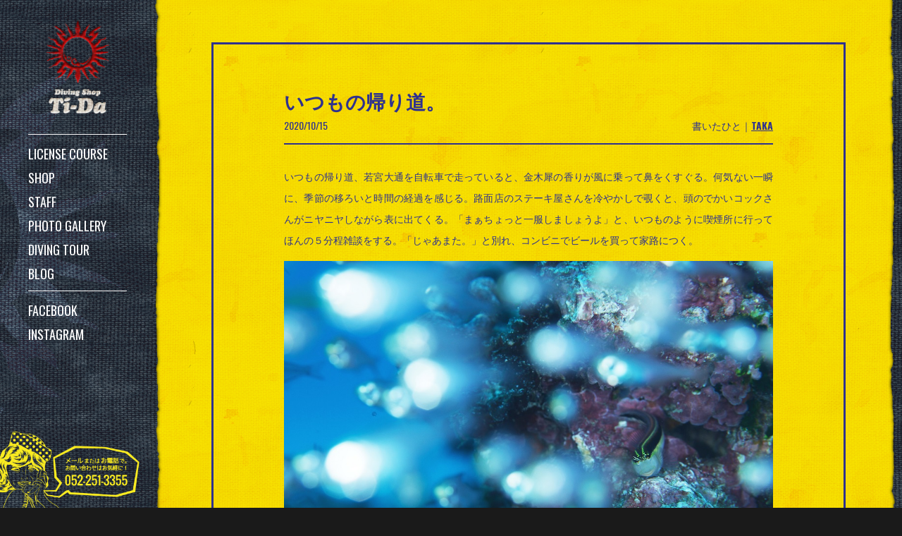

--- FILE ---
content_type: text/html; charset=UTF-8
request_url: https://www.tida2.com/2020/10/post-33988.html
body_size: 15336
content:
<!DOCTYPE html>
<html  dir="ltr" lang="ja">
<head>
<!-- Google Tag Manager -->
<script>(function(w,d,s,l,i){w[l]=w[l]||[];w[l].push({'gtm.start':
new Date().getTime(),event:'gtm.js'});var f=d.getElementsByTagName(s)[0],
j=d.createElement(s),dl=l!='dataLayer'?'&l='+l:'';j.async=true;j.src=
'https://www.googletagmanager.com/gtm.js?id='+i+dl;f.parentNode.insertBefore(j,f);
})(window,document,'script','dataLayer','GTM-M33ZG6Z');</script>
<!-- End Google Tag Manager -->

<meta charset="UTF-8">
<title>いつもの帰り道。 | 名古屋でダイビング！潜水屋Ti-Da</title>
<meta http-equiv="X-UA-Compatible" content="IE=edge,chrome=1">
<meta name="robots" content="index,follow,archive">
<!-- OGP -->
<meta property="og:type" content="article">
<meta property="og:description" content="いつもの帰り道、若宮大通を自転車で走っていると、金木犀の香りが風に乗って鼻をくすぐる。何気ない一瞬に、季節の移ろいと時間の経過を感じる。路面">
<meta property="og:title" content="いつもの帰り道。">
<meta property="og:url" content="https://www.tida2.com/2020/10/post-33988.html">
<meta property="og:image" content="https://www.tida2.com/wp-content/uploads/2020/10/ヒトスジ1000.jpg">
<meta property="og:site_name" content="潜水屋Ti−Da名古屋店">
<meta property="og:locale" content="ja_JP" />
<!-- /OGP -->
<meta name="viewport" content="initial-scale = 1.0,maximum-scale = 1.0">
<meta name="keywords" content="名古屋, ダイビング, ダイビングライセンス, 栄, ダイビングスクール">
<!--link rel="stylesheet" href="/css/style.css"-->
<link rel="stylesheet" href="/webfonts/css/font-awesome.min.css">
<link rel="stylesheet" href="/webfonts/icomoon/style.css">
<!--link rel="stylesheet" href="/css/fluidity.min.css"-->
<!--link rel="stylesheet" href="/css/default.css"-->
<!--link rel="stylesheet" href="/css/share.css"-->
<link rel="stylesheet" href="/css/tida2/base.css?ver=200714-3">
<link rel="stylesheet" href="/css/tida2/page.css?ver=200714-3">
<link rel="stylesheet" href="/css/tida2/post.css?ver=201009-1">
<!--[if lt IE 9]><script src="http://html5shiv.googlecode.com/svn/trunk/html5.js"></script><![endif]-->
<meta name="description"  content="いつもの帰り道、若宮大通を自転車で走っていると、金木犀の香りが風に乗って鼻をくすぐる。何気ない一瞬に、季節の移ろいと時間の経過を感じる。路面店のステーキ屋さんを冷やかしで覗くと、頭のでかいコックさんがニヤニヤしながら表に出てくる。「まぁちょっと一服しましょうよ」と、いつものように喫煙所に行ってほんの５分程雑談をする。「">
<link rel="canonical" href="https://www.tida2.com/2020/10/post-33988.html">
<link rel='stylesheet' id='responsive-lightbox-tosrus-css'  href='https://www.tida2.com/wp-content/plugins/responsive-lightbox/assets/tosrus/css/jquery.tosrus.all.css' type='text/css' media='all' />
<link rel="alternate" type="application/json+oembed" href="https://www.tida2.com/wp-json/oembed/1.0/embed?url=https%3A%2F%2Fwww.tida2.com%2F2020%2F10%2Fpost-33988.html" />
<link rel="alternate" type="text/xml+oembed" href="https://www.tida2.com/wp-json/oembed/1.0/embed?url=https%3A%2F%2Fwww.tida2.com%2F2020%2F10%2Fpost-33988.html&#038;format=xml" />
<link rel="shortcut icon" href="/img/tida2/favicon.ico">
<link rel="apple-touch-icon" href="/img/tida2/apple-touch-icon-precomposed.png">
<meta name="apple-mobile-web-app-title" content="Ti-Da">
<script type="text/javascript">
  (function(i,s,o,g,r,a,m){i['GoogleAnalyticsObject']=r;i[r]=i[r]||function(){
  (i[r].q=i[r].q||[]).push(arguments)},i[r].l=1*new Date();a=s.createElement(o),
  m=s.getElementsByTagName(o)[0];a.async=1;a.src=g;m.parentNode.insertBefore(a,m)
  })(window,document,'script','//www.google-analytics.com/analytics.js','ga');
  ga('create', 'UA-75445809-1', 'auto');
  ga('send', 'pageview', {'dimension1': 'i7na234w'})
</script>
</head>
<body id="home" class="single single-post postid-33988 single-format-standard">
<!-- Google Tag Manager (noscript) -->
<noscript><iframe src="https://www.googletagmanager.com/ns.html?id=GTM-M33ZG6Z"
height="0" width="0" style="display:none;visibility:hidden"></iframe></noscript>
<!-- End Google Tag Manager (noscript) -->


<header id="gnavWrap" class="windowHeight">
<div class="inner">
<h1 id="headerLogo"><a href="/"><img src="/img/tida2/header/logo.png" alt="名古屋のダイビングスクール潜水屋Ti-Da"></a></h1>
<ul id="gnav1" class="clearfix">
<li><a href="/license_course/">LICENSE COURSE</a></li>
<li><a href="/shop/">SHOP</a></li>
<li><a href="/staff/">STAFF</a></li>
<li><a href="/gallery/">PHOTO GALLERY</a></li>
<li><a href="/tour/">DIVING TOUR</a></li>
<li><a href="/blog/">BLOG</a></li>
<li id="headerContactLi">
<ul class="clearfix">
<li id="headerTelLi"><a href="tel:052-251-3355" onclick="ga('send', 'event', 'callHamburger', 'call');">CALL</a></li>
<li id="headerMailLi"><a href="/contact/" onclick="ga('send', 'event', 'mailHamburger', 'contact');">MAIL</a></li>
</ul>
</li>
<li id="headerSnsLi">
<ul class="headerSns clearfix">
<li><a href="https://www.facebook.com/moguriya.tida/" target="_blank">FACEBOOK</a></li>
<li><a href="https://www.instagram.com/moguriyatida/" target="_blank">INSTAGRAM</a></li>
</ul>
</li>
</ul>
<div id="headerContactWrap">
<a href="/contact/" onclick="ga('send', 'event', 'sideContact', 'contact');"><img src="/img/tida2/header/contactBg.png" alt="お問い合わせ"></a>
</div>
</div>
<span id="gnavController"><span id="gnavBtn"></span></span>
</header>
<div id="loader" class="windowHeight"><img src="/img/tida2/loader/loader2.png"></div><div id="contentWrap" class="pageBlog">

<section id="blogContentWrap">
<div class="inner widthBasic clearfix">

  <!--?php get_template_part('breadcrumbs'); //カテゴリパンくずリスト?-->
  <div id="post-33988" class="post-33988 post type-post status-publish format-standard has-post-thumbnail hentry category-taka">
  <div class="article">
    
  <h1 class="entry-title">
        いつもの帰り道。      </h1>
  <p class="post-meta clearfix">
      <span class="post-date"><i class="fa fa-clock-o fa-fw"></i><time class="entry-date date updated" datetime="2020-10-15T00:05:42+00:00">2020/10/15</time></span>
            <span class="category">書いたひと｜<a href="https://www.tida2.com/category/taka/" rel="category tag">TAKA</a></span>
        
    <!--?php get_template_part('edit-link'); //編集リンク?-->
    
      </p>
  
    
     
  
    
  <p>いつもの帰り道、若宮大通を自転車で走っていると、金木犀の香りが風に乗って鼻をくすぐる。何気ない一瞬に、季節の移ろいと時間の経過を感じる。路面店のステーキ屋さんを冷やかしで覗くと、頭のでかいコックさんがニヤニヤしながら表に出てくる。「まぁちょっと一服しましょうよ」と、いつものように喫煙所に行ってほんの５分程雑談をする。「じゃあまた。」と別れ、コンビニでビールを買って家路につく。</p>
<p><img class="alignnone size-full wp-image-34184" src="https://www.tida2.com/wp-content/uploads/2020/10/ヒトスジ1000.jpg" alt="ヒトスジ1000" width="1000" height="666" srcset="https://www.tida2.com/wp-content/uploads/2020/10/ヒトスジ1000-300x200.jpg 300w, https://www.tida2.com/wp-content/uploads/2020/10/ヒトスジ1000-768x511.jpg 768w, https://www.tida2.com/wp-content/uploads/2020/10/ヒトスジ1000.jpg 1000w" sizes="(max-width: 1000px) 100vw, 1000px" /></p>
<p>なんてことない、大したことない時間。あってもなくても大した差はないであろう時間。こんなひと時も大切に思えてしまう。</p>
<p>&nbsp;</p>
<p>日が落ちるとめっきり肌寒くなってきて、ますますセンチメンタルになってますｗ</p>
<p>&nbsp;</p>
<p>残り６回！</p>
<p>伸でした(@^^)/~~~</p>
  
  <!-- ページリンク -->
  
    
    <!-- 文章下広告 -->
                    
  </div><!-- .article -->
</div><!-- .post --><!-- sidebar -->
<aside>
<div id="sidebar" class="clearfix">
  
  <!-- ウイジェット -->
  <div id="categories-2" class="widget widget_categories"><h4 class="widgettitle">書いたひとをえらぶ</h4>		<ul>
	<li class="cat-item cat-item-28"><a href="https://www.tida2.com/category/gnt/" >GNT</a>
</li>
	<li class="cat-item cat-item-21"><a href="https://www.tida2.com/category/mochi/" >MOCHI</a>
</li>
	<li class="cat-item cat-item-23"><a href="https://www.tida2.com/category/stp/" >STP</a>
</li>
	<li class="cat-item cat-item-14"><a href="https://www.tida2.com/category/taka/" >TAKA</a>
</li>
	<li class="cat-item cat-item-26"><a href="https://www.tida2.com/category/masya/" >MASYA</a>
</li>
		</ul>
</div>  
  
    
</div></aside><!-- /#sidebar -->
			<div class="clear"></div>
      <section>
      <div id="related-entries">
        <h3>あなたにオススメしたい記事</h3>
                <div class="related-entry blogPostWrap">
      <div class="related-entry-thumb">
  <a href="https://www.tida2.com/2016/08/post-13145.html" title="みなちーとおらうの認定ダイブの巻">
                <img width="800" height="750" src="https://www.tida2.com/wp-content/uploads/2016/08/orauminachi-2-800x750.jpg" class="related-entry-thumb-image wp-post-image" alt="OLYMPUS DIGITAL CAMERA" style="" />                </a>
      </div><!-- /.related-entry-thumb -->
      
      <div class="related-entry-content">
        <h4 class="related-entry-title"> <a href="https://www.tida2.com/2016/08/post-13145.html">
          みなちーとおらうの認定ダイブの巻          </a></h4>


    <p class="post-meta clearfix">
      <span class="post-date"><i class="fa fa-clock-o fa-fw"></i>2016.8.31</span>
      
            <span class="category"><a href="https://www.tida2.com/category/taka/" rel="category tag">TAKA</a></span>
          </p><!-- /.post-meta -->

          
        <p class="related-entry-snippet">
       ８月も今日が最後や！いやや！夏が終わるーーー。ウキウキする夏が終わる。でももう次の夏は始まってるんや！いまから準備や！来年の準備や！段取りが</p>
        <p class="related-entry-read"><a href="https://www.tida2.com/2016/08/post-13145.html">READ MORE</a></p>
      </div><!-- /.related-entry-content -->
    </div><!-- /.elated-entry -->
  
      <div class="related-entry blogPostWrap">
      <div class="related-entry-thumb">
  <a href="https://www.tida2.com/2016/10/post-13588.html" title="きょんすけのPOOLの巻">
                <img width="800" height="666" src="https://www.tida2.com/wp-content/uploads/2016/09/kyannsunoekPOOL.l-1-800x666.jpg" class="related-entry-thumb-image wp-post-image" alt="kyannsunoekPOOL.l (1)" style="" />                </a>
      </div><!-- /.related-entry-thumb -->
      
      <div class="related-entry-content">
        <h4 class="related-entry-title"> <a href="https://www.tida2.com/2016/10/post-13588.html">
          きょんすけのPOOLの巻          </a></h4>


    <p class="post-meta clearfix">
      <span class="post-date"><i class="fa fa-clock-o fa-fw"></i>2016.10.8</span>
      
            <span class="category"><a href="https://www.tida2.com/category/taka/" rel="category tag">TAKA</a></span>
          </p><!-- /.post-meta -->

          
        <p class="related-entry-snippet">
       同窓会。。。僕は1ッ回くらいしか参加してないので、もしかしたら呼ばれてないかもしれないですね。小沢って太ってる友達がおってね、その小沢がやる</p>
        <p class="related-entry-read"><a href="https://www.tida2.com/2016/10/post-13588.html">READ MORE</a></p>
      </div><!-- /.related-entry-content -->
    </div><!-- /.elated-entry -->
  
      <div class="related-entry blogPostWrap">
      <div class="related-entry-thumb">
  <a href="https://www.tida2.com/2019/06/post-25940.html" title="三木浦・鯛祭り！その参　がっぺむかつく！！">
                <img width="800" height="748" src="https://www.tida2.com/wp-content/uploads/2019/06/KIMG2777-800x748.jpg" class="related-entry-thumb-image wp-post-image" alt="KIMG2777" style="" />                </a>
      </div><!-- /.related-entry-thumb -->
      
      <div class="related-entry-content">
        <h4 class="related-entry-title"> <a href="https://www.tida2.com/2019/06/post-25940.html">
          三木浦・鯛祭り！その参　がっぺむかつく！！          </a></h4>


    <p class="post-meta clearfix">
      <span class="post-date"><i class="fa fa-clock-o fa-fw"></i>2019.6.24</span>
      
            <span class="category"><a href="https://www.tida2.com/category/taka/" rel="category tag">TAKA</a></span>
          </p><!-- /.post-meta -->

          
        <p class="related-entry-snippet">
       三木浦・鯛祭り！ツアー報告最終回！



ダイビングが終わって、器材を洗ったら、

お待ちかねの「鯛祭り！」のはじまりたいーーー</p>
        <p class="related-entry-read"><a href="https://www.tida2.com/2019/06/post-25940.html">READ MORE</a></p>
      </div><!-- /.related-entry-content -->
    </div><!-- /.elated-entry -->
  
    
  <br style="clear:both;">      </div><!-- #related-entries -->
      <!-- post navigation -->
      <div class="navigation clearfix">
                  <div class="prev"><a href="https://www.tida2.com/2020/10/post-34171.html" rel="prev"><i class="fa fa-arrow-left fa-2x pull-left"></i>目指せ！月1ダイバー！！</a></div>
                  <div class="next"><a href="https://www.tida2.com/2020/10/stp16-7.html" rel="next"><i class="fa fa-arrow-right fa-2x pull-left"></i>激アツ！イルカと水族館とワタシ</a></div>
              </div>
      <!-- /post navigation -->
      
      </section>
    
</div>
</section>


<footer>
<div class="inner clearfix">
<div id="footerLogo"><a href="/"><img src="/img/tida2/footer/logo.png" alt="名古屋のダイビングスクール潜水屋Ti-Da"></a></div>
<div id="shopInfo">
<dl>
<dt>潜水屋Ti-Da名古屋店</dt>
<dd class="zip">〒460-0008&nbsp;愛知県名古屋市中区栄3-25-24</dd>
</dl>
</div>
<div id="copyright">&copy;&nbsp;2016&nbsp;Ti-Da</div>
<ul id="footerNav">
<li><a href="/privacy/">PRIVACY PORICY</a></li>
<li><a href="/contact/">CONTACT</a></li>
</ul>
<div id="pagetop"><a href="#">PAGETOP</a></div>
</div>
</footer>

</div><!--contentWrap end-->

<script type='text/javascript' src='https://www.tida2.com/wp-includes/js/wp-embed.min.js'></script>
<!--script src="/js/jquery.min.js"></script-->
<!--script src="/js/yuga.js"></script-->
<!--script src="/js/javascript.js" charset="UTF-8"></script-->

<script src="https://ajax.googleapis.com/ajax/libs/jquery/1.11.1/jquery.min.js"></script>
<script src="/js/tida2/base.js?ver=160329-2"></script>
<link href='https://fonts.googleapis.com/css?family=Oswald:300,400,700' rel='stylesheet' type='text/css'>
<link href='https://fonts.googleapis.com/css?family=Bevan' rel='stylesheet' type='text/css'>
</body>
</html>
